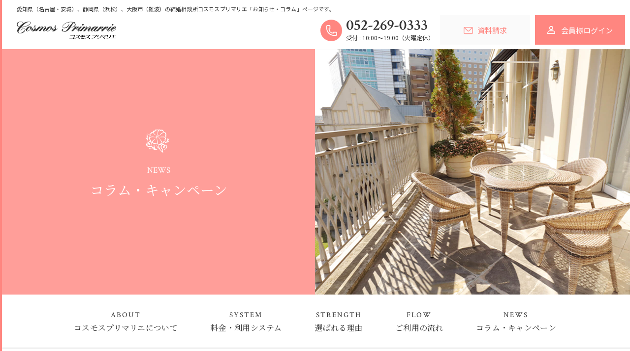

--- FILE ---
content_type: text/html; charset=UTF-8
request_url: https://www.cosmosp.com/news/2021/8/
body_size: 51370
content:
<!DOCTYPE html>
<html lang="ja">
<head>
<meta charset="utf-8">
<meta name="format-detection" content="telephone=no">
<meta http-equiv="X-UA-Compatible" content="IE=edge">
<meta name="google-site-verification" content="JVr8S7ywPItUX6gwbrnHbpSZxx4Zngh_iDOrfDuxdek" />
<meta name="viewport" content="width=device-width, initial-scale=1, maximum-scale=1, user-scalable=0">

<title>お知らせ・コラム｜コスモスプリマリエ｜名古屋・安城の結婚相談所・婚活パーティ</title>
<meta name="description" content="グランドティアラグループの結婚相談所コスモスプリマリエの「お知らせ・コラム」ページです。愛知県（名古屋・安城）、静岡県（浜松）、大阪市（難波）に拠点を展開しており、完全会員制のマッチングシステム（婚活サイト）と専任カウンセラーによる親身なサポートで成婚に導きます。">

<!--facebook-->
<meta property="og:title" content="お知らせ・コラム｜コスモスプリマリエ｜名古屋・安城の結婚相談所・婚活パーティ">
<meta property="og:type" content="website">
<meta property="og:url" content="https://cosmosp.com/news/2021/8/">
<meta property="og:image" content="https://www.cosmosp.com/assets/img/common/other/fb_image.jpg">
<meta property="og:site_name" content="Cosmosp">
<meta property="og:description" content="グランドティアラグループの結婚相談所コスモスプリマリエの「お知らせ・コラム」ページです。愛知県（名古屋・安城）、静岡県（浜松）、大阪市（難波）に拠点を展開しており、完全会員制のマッチングシステム（婚活サイト）と専任カウンセラーによる親身なサポートで成婚に導きます。">
<meta property="fb:app_id" content="">
<!--/facebook-->

<!-- Twitter -->
<meta name="twitter:card" content="summary">
<meta name="twitter:url" content="https://cosmosp.com/news/2021/8/">
<meta name="twitter:title" content="お知らせ・コラム｜コスモスプリマリエ｜名古屋・安城の結婚相談所・婚活パーティ">
<meta name="twitter:description" content="グランドティアラグループの結婚相談所コスモスプリマリエの「お知らせ・コラム」ページです。愛知県（名古屋・安城）、静岡県（浜松）、大阪市（難波）に拠点を展開しており、完全会員制のマッチングシステム（婚活サイト）と専任カウンセラーによる親身なサポートで成婚に導きます。">
<meta name="twitter:image" content="https://www.cosmosp.com/assets/img/common/other/fb_image.jpg">
<meta name="twitter:site" content="Cosmosp">
<meta name="twitter:creator" content="Cosmosp">
<!-- /Twitter -->

<!--css-->
<link href="https://www.cosmosp.com/assets/css/style.min.css" rel="stylesheet" media="all">
<link href="https://www.cosmosp.com/assets/css/custom.css" rel="stylesheet" media="all">
<!--/css-->

<!-- Favicons, uncomment out when you get the project's favicon -->
<link rel="icon" href="https://www.cosmosp.com/assets/img/common/icon/favicon.ico" type="image/vnd.microsoft.icon">

<meta name='robots' content='max-image-preview:large' />

<script>var app_assets = "https://www.cosmosp.com/assets/";</script>

<!-- Global site tag (gtag.js) - Google Analytics -->
<script async src="https://www.googletagmanager.com/gtag/js?id=UA-188538299-1"></script>
<script>
  window.dataLayer = window.dataLayer || [];
  function gtag(){dataLayer.push(arguments);}
  gtag('js', new Date());
  gtag('config', 'UA-188538299-1');
</script>
<!-- User Heat Tag -->
<script type="text/javascript">
(function(add, cla){window['UserHeatTag']=cla;window[cla]=window[cla]||function(){(window[cla].q=window[cla].q||[]).push(arguments)},window[cla].l=1*new Date();var ul=document.createElement('script');var tag = document.getElementsByTagName('script')[0];ul.async=1;ul.src=add;tag.parentNode.insertBefore(ul,tag);})('//uh.nakanohito.jp/uhj2/uh.js', '_uhtracker');_uhtracker({id:'uhvS8nVDEW'});
</script>
<!-- End User Heat Tag -->
<!-- Google Tag Manager -->
<script>(function(w,d,s,l,i){w[l]=w[l]||[];w[l].push({'gtm.start':
new Date().getTime(),event:'gtm.js'});var f=d.getElementsByTagName(s)[0],
j=d.createElement(s),dl=l!='dataLayer'?'&l='+l:'';j.async=true;j.src=
'https://www.googletagmanager.com/gtm.js?id='+i+dl;f.parentNode.insertBefore(j,f);
})(window,document,'script','dataLayer','GTM-M677VB2');</script>
<!-- End Google Tag Manager -->

<!-- Google Tag Manager -->
<script>(function(w,d,s,l,i){w[l]=w[l]||[];w[l].push({'gtm.start':
new Date().getTime(),event:'gtm.js'});var f=d.getElementsByTagName(s)[0],
j=d.createElement(s),dl=l!='dataLayer'?'&l='+l:'';j.async=true;j.src=
'https://www.googletagmanager.com/gtm.js?id='+i+dl;f.parentNode.insertBefore(j,f);
})(window,document,'script','dataLayer','GTM-PZCQ7JW');</script>
<!-- End Google Tag Manager -->

<!-- Google Tag Manager 20240905 -->
<script>(function(w,d,s,l,i){w[l]=w[l]||[];w[l].push({'gtm.start':
new Date().getTime(),event:'gtm.js'});var f=d.getElementsByTagName(s)[0],
j=d.createElement(s),dl=l!='dataLayer'?'&l='+l:'';j.async=true;j.src=
'https://www.googletagmanager.com/gtm.js?id='+i+dl;f.parentNode.insertBefore(j,f);
})(window,document,'script','dataLayer','GTM-NBZR33RR');</script>
<!-- End Google Tag Manager --><link rel="stylesheet" href="https://www.cosmosp.com/assets/css/page/news.min.css">
</head>
<body id="news" class="news archive-page">
<!-- Google Tag Manager (noscript) -->
<noscript><iframe src="https://www.googletagmanager.com/ns.html?id=GTM-PZCQ7JW"
height="0" width="0" style="display:none;visibility:hidden"></iframe></noscript>
<!-- End Google Tag Manager (noscript) -->
<!-- Google Tag Manager (noscript) -->
<noscript><iframe src="https://www.googletagmanager.com/ns.html?id=GTM-M677VB2"
height="0" width="0" style="display:none;visibility:hidden"></iframe></noscript>
<!-- End Google Tag Manager (noscript) -->
<!-- Google Tag Manager (noscript) 20240905 -->
<noscript><iframe src="https://www.googletagmanager.com/ns.html?id=GTM-NBZR33RR"
height="0" width="0" style="display:none;visibility:hidden"></iframe></noscript>
<!-- End Google Tag Manager (noscript) -->
<header id="header" class="header">
  <div class="header__main">
    <h1 class="header__main--h1 pc">愛知県（名古屋・安城）、静岡県（浜松）、大阪市（難波）の結婚相談所コスモスプリマリエ「お知らせ・コラム」ページです。</h1>
    <a class="header__main--logo" href="https://www.cosmosp.com/">
      <img src="https://www.cosmosp.com/assets/img/common/header/logo.png" alt="Cosmos Primarrie">
    </a>
    <div class="header__main--right pc">
      <a class="header__main--tel" href="tel:052-269-0333" onclick="gtag('event', 'tel-tap', {'event_category': 'tel','event_label': 'head'});">
        <svg xmlns="http://www.w3.org/2000/svg" width="164.094" height="20.375" viewBox="0 0 164.094 20.375">
  <path id="telnum" data-name="Path 106911" d="M4.469-9.875a16.385,16.385,0,0,0,1,6.125q1,2.469,2.469,2.469,1.563,0,2.453-2.469a18.766,18.766,0,0,0,.891-6.281,16.817,16.817,0,0,0-.922-6.047q-.922-2.359-2.422-2.359-1.531,0-2.5,2.422A16.681,16.681,0,0,0,4.469-9.875ZM2.938-2.844a11.743,11.743,0,0,1-2.094-7,11.682,11.682,0,0,1,2.109-7q2.109-2.938,4.953-2.937,2.813,0,4.891,2.938a11.806,11.806,0,0,1,2.078,7,11.806,11.806,0,0,1-2.078,7Q10.719.094,7.906.094,5.062.094,2.938-2.844ZM19.406-19.687q6.719-.125,7.625-.312a1.422,1.422,0,0,1,.219.875,5.828,5.828,0,0,1-.281,2q-1.625.156-3.922.219t-2.391.063a.343.343,0,0,0-.312.281q-.219,1.25-.75,4.219a9.715,9.715,0,0,1,2.75-.344,6.571,6.571,0,0,1,4.438,1.719A5.265,5.265,0,0,1,28.75-6.875a6.38,6.38,0,0,1-2.266,5.016A8.209,8.209,0,0,1,20.875.125a6.921,6.921,0,0,1-3.906-1,1.506,1.506,0,0,1-.25-.906,2.2,2.2,0,0,1,.3-1.172,1,1,0,0,1,.922-.484,1.311,1.311,0,0,1,.531.125,1.4,1.4,0,0,1,.422.266l.453.453a3.945,3.945,0,0,1,.375.406,3.275,3.275,0,0,0,2.375.875,2.728,2.728,0,0,0,2.3-1.219,5.219,5.219,0,0,0,.891-3.156,4.936,4.936,0,0,0-1.047-3.2,3.58,3.58,0,0,0-2.953-1.3,10.114,10.114,0,0,0-2.937.406,1.469,1.469,0,0,1-.562-.437q.188-1.125.859-4.984T19.406-19.687Zm17.781-.375a4.624,4.624,0,0,1,3.594,1.516,5.353,5.353,0,0,1,1.375,3.734,6.542,6.542,0,0,1-.312,1.922,14.661,14.661,0,0,1-.687,1.828A11.229,11.229,0,0,1,40-9.187q-.781,1.062-1.312,1.7T37.125-5.8Q36.094-4.75,35.672-4.344T34.219-2.969a.127.127,0,0,0-.062.156.144.144,0,0,0,.156.094H40a1.855,1.855,0,0,0,1.2-.391,2.171,2.171,0,0,0,.672-.844,12.545,12.545,0,0,0,.438-1.359q.094-.281.5-.281a1.065,1.065,0,0,1,.625.156q-.875,4.156-1.031,4.969a.467.467,0,0,1-.5.469H31.063q-.344-.187-.375-1a45.955,45.955,0,0,0,5.578-7.094q2.359-3.719,2.359-6.125a3.807,3.807,0,0,0-.8-2.5,2.563,2.563,0,0,0-2.078-.969,3.6,3.6,0,0,0-.812.094,3.881,3.881,0,0,0-.719.234,3.948,3.948,0,0,0-.609.344,6.218,6.218,0,0,0-.5.375,4.02,4.02,0,0,0-.422.422,4.163,4.163,0,0,0-.312.391q-.094.141-.234.344A.98.98,0,0,0,32-15.25a.8.8,0,0,1-.484-.219.6.6,0,0,1-.266-.437,6.082,6.082,0,0,1,.594-1.078,10.116,10.116,0,0,1,1.109-1.344,5.694,5.694,0,0,1,1.828-1.234A5.857,5.857,0,0,1,37.188-20.062ZM45.313-6.469q0-1.781.375-1.781h.031l7.531-.375h.031q.188,0,.188.281a6.019,6.019,0,0,1-.094,1.156,1.29,1.29,0,0,1-.219.594l-.094.125-7.531.344h-.062q-.031,0-.094-.094A.444.444,0,0,1,45.313-6.469ZM61.844-20.062a4.624,4.624,0,0,1,3.594,1.516,5.353,5.353,0,0,1,1.375,3.734,6.542,6.542,0,0,1-.312,1.922,14.661,14.661,0,0,1-.687,1.828,11.229,11.229,0,0,1-1.156,1.875q-.781,1.062-1.312,1.7T61.781-5.8Q60.75-4.75,60.328-4.344T58.875-2.969a.127.127,0,0,0-.062.156.144.144,0,0,0,.156.094h5.688a1.855,1.855,0,0,0,1.2-.391,2.171,2.171,0,0,0,.672-.844,12.544,12.544,0,0,0,.438-1.359q.094-.281.5-.281a1.065,1.065,0,0,1,.625.156q-.875,4.156-1.031,4.969a.467.467,0,0,1-.5.469H55.719q-.344-.187-.375-1a45.955,45.955,0,0,0,5.578-7.094q2.359-3.719,2.359-6.125a3.807,3.807,0,0,0-.8-2.5,2.563,2.563,0,0,0-2.078-.969,3.6,3.6,0,0,0-.812.094,3.881,3.881,0,0,0-.719.234,3.948,3.948,0,0,0-.609.344,6.218,6.218,0,0,0-.5.375,4.02,4.02,0,0,0-.422.422,4.163,4.163,0,0,0-.312.391q-.094.141-.234.344a.98.98,0,0,0-.141.234.8.8,0,0,1-.484-.219.6.6,0,0,1-.266-.437,6.083,6.083,0,0,1,.594-1.078,10.116,10.116,0,0,1,1.109-1.344,5.694,5.694,0,0,1,1.828-1.234A5.857,5.857,0,0,1,61.844-20.062ZM73.344-6.25a7.113,7.113,0,0,0,.813,3.594A2.454,2.454,0,0,0,76.344-1.25a2.24,2.24,0,0,0,1.969-1.094A5.754,5.754,0,0,0,79.031-5.5a5.983,5.983,0,0,0-.812-3.328,2.815,2.815,0,0,0-2.531-1.234,2.547,2.547,0,0,0-1.25.328,1.484,1.484,0,0,0-.75.8A9.462,9.462,0,0,0,73.344-6.25ZM76.156.188a5.952,5.952,0,0,1-4.437-1.906,6.484,6.484,0,0,1-1.844-4.687,11.493,11.493,0,0,1,1-4.719,13.507,13.507,0,0,1,2.672-3.969,21.526,21.526,0,0,1,3.594-2.984,22.31,22.31,0,0,1,4.047-2.109.582.582,0,0,1,.422.344,1.611,1.611,0,0,1,.2.594,16.892,16.892,0,0,0-4.922,3.234,10.38,10.38,0,0,0-2.859,4.641q-.125.375.031.469a.09.09,0,0,0,.063-.031,7.907,7.907,0,0,1,1.219-.484,4.855,4.855,0,0,1,1.5-.266A5.225,5.225,0,0,1,80.8-9.937a5.685,5.685,0,0,1,1.641,4,5.788,5.788,0,0,1-1.891,4.3A6.124,6.124,0,0,1,76.156.188ZM93.188-13.75a7.113,7.113,0,0,0-.812-3.594,2.5,2.5,0,0,0-2.25-1.406A2.172,2.172,0,0,0,88.2-17.641a6.013,6.013,0,0,0-.7,3.2,5.769,5.769,0,0,0,.828,3.266,2.823,2.823,0,0,0,2.516,1.234,2.547,2.547,0,0,0,1.25-.328,1.484,1.484,0,0,0,.75-.8A9.241,9.241,0,0,0,93.188-13.75Zm-2.812-6.437A5.9,5.9,0,0,1,94.8-18.281a6.514,6.514,0,0,1,1.828,4.688,11.819,11.819,0,0,1-1,4.766,13.645,13.645,0,0,1-2.641,4.016,21.79,21.79,0,0,1-3.5,2.984,18.831,18.831,0,0,1-3.8,2.016q-.25-.031-.437-.406a1.449,1.449,0,0,1-.187-.594,13.957,13.957,0,0,0,4.563-3.094,10.984,10.984,0,0,0,2.844-4.719q.125-.375-.031-.469a.09.09,0,0,0-.062.031,3.433,3.433,0,0,1-1.109.484,5.191,5.191,0,0,1-1.453.234,5.436,5.436,0,0,1-4.031-1.687,5.518,5.518,0,0,1-1.656-4A5.861,5.861,0,0,1,86-18.344,6.046,6.046,0,0,1,90.375-20.187ZM98.438-6.469q0-1.781.375-1.781h.031l7.531-.375h.031q.188,0,.188.281a6.019,6.019,0,0,1-.094,1.156,1.29,1.29,0,0,1-.219.594l-.094.125-7.531.344h-.062q-.031,0-.094-.094A.444.444,0,0,1,98.438-6.469Zm13.625-3.406a16.385,16.385,0,0,0,1,6.125q1,2.469,2.469,2.469,1.562,0,2.453-2.469a18.766,18.766,0,0,0,.891-6.281,16.817,16.817,0,0,0-.922-6.047q-.922-2.359-2.422-2.359-1.531,0-2.5,2.422A16.681,16.681,0,0,0,112.063-9.875Zm-1.531,7.031a11.743,11.743,0,0,1-2.094-7,11.682,11.682,0,0,1,2.109-7q2.109-2.938,4.953-2.937,2.813,0,4.891,2.938a11.806,11.806,0,0,1,2.078,7,11.806,11.806,0,0,1-2.078,7Q118.313.094,115.5.094,112.656.094,110.531-2.844Zm20.406-17.219a3.893,3.893,0,0,1,2.547,1.016,3.464,3.464,0,0,1,1.2,2.8,5.4,5.4,0,0,1-2.625,4.438,4.164,4.164,0,0,1,1.313.484,7.716,7.716,0,0,1,1.438,1.031,5.246,5.246,0,0,1,1.2,1.625,4.714,4.714,0,0,1,.484,2.109,5.829,5.829,0,0,1-1.172,3.594,7.174,7.174,0,0,1-2.953,2.328,9.629,9.629,0,0,1-3.844.766,6.8,6.8,0,0,1-3.844-1,1.367,1.367,0,0,1-.25-.875,2.264,2.264,0,0,1,.3-1.2,1,1,0,0,1,.922-.484,1.192,1.192,0,0,1,.531.141,1.989,1.989,0,0,1,.422.266q.141.125.453.453t.375.391a3.193,3.193,0,0,0,2.313.875,3,3,0,0,0,2.344-1.109,4.939,4.939,0,0,0,.969-3.328,4.489,4.489,0,0,0-1.047-3.031A3.27,3.27,0,0,0,129.438-10a10.945,10.945,0,0,0-1.875.188,1.291,1.291,0,0,1-.25-.875.622.622,0,0,1,.094-.375,5.776,5.776,0,0,0,3.125-1.469,3.876,3.876,0,0,0,1.156-2.906,2.577,2.577,0,0,0-.719-1.906,2.211,2.211,0,0,0-1.594-.719,3.231,3.231,0,0,0-.844.109,4.763,4.763,0,0,0-.687.234,3.794,3.794,0,0,0-.562.313,2.852,2.852,0,0,0-.422.328l-.312.313-.172.172q-.156,0-.359-.3a.99.99,0,0,1-.2-.547A6.016,6.016,0,0,1,130.938-20.062Zm14.219,0a3.893,3.893,0,0,1,2.547,1.016,3.464,3.464,0,0,1,1.2,2.8,5.4,5.4,0,0,1-2.625,4.438,4.164,4.164,0,0,1,1.313.484,7.716,7.716,0,0,1,1.438,1.031,5.246,5.246,0,0,1,1.2,1.625,4.714,4.714,0,0,1,.484,2.109,5.829,5.829,0,0,1-1.172,3.594,7.174,7.174,0,0,1-2.953,2.328,9.629,9.629,0,0,1-3.844.766,6.8,6.8,0,0,1-3.844-1,1.367,1.367,0,0,1-.25-.875,2.264,2.264,0,0,1,.3-1.2,1,1,0,0,1,.922-.484,1.192,1.192,0,0,1,.531.141,1.989,1.989,0,0,1,.422.266q.141.125.453.453t.375.391a3.193,3.193,0,0,0,2.313.875,3,3,0,0,0,2.344-1.109,4.939,4.939,0,0,0,.969-3.328,4.489,4.489,0,0,0-1.047-3.031A3.27,3.27,0,0,0,143.656-10a10.945,10.945,0,0,0-1.875.188,1.291,1.291,0,0,1-.25-.875.622.622,0,0,1,.094-.375,5.776,5.776,0,0,0,3.125-1.469,3.876,3.876,0,0,0,1.156-2.906,2.577,2.577,0,0,0-.719-1.906,2.211,2.211,0,0,0-1.594-.719,3.231,3.231,0,0,0-.844.109,4.763,4.763,0,0,0-.687.234,3.794,3.794,0,0,0-.562.313,2.852,2.852,0,0,0-.422.328l-.312.313-.172.172q-.156,0-.359-.3a.99.99,0,0,1-.2-.547A6.016,6.016,0,0,1,145.156-20.062Zm14.219,0a3.893,3.893,0,0,1,2.547,1.016,3.464,3.464,0,0,1,1.2,2.8,5.4,5.4,0,0,1-2.625,4.438,4.164,4.164,0,0,1,1.313.484A7.716,7.716,0,0,1,163.25-10.3a5.246,5.246,0,0,1,1.2,1.625,4.714,4.714,0,0,1,.484,2.109,5.829,5.829,0,0,1-1.172,3.594,7.174,7.174,0,0,1-2.953,2.328,9.629,9.629,0,0,1-3.844.766,6.8,6.8,0,0,1-3.844-1,1.367,1.367,0,0,1-.25-.875,2.264,2.264,0,0,1,.3-1.2,1,1,0,0,1,.922-.484,1.192,1.192,0,0,1,.531.141,1.989,1.989,0,0,1,.422.266q.141.125.453.453t.375.391a3.193,3.193,0,0,0,2.313.875,3,3,0,0,0,2.344-1.109A4.939,4.939,0,0,0,161.5-5.75a4.489,4.489,0,0,0-1.047-3.031A3.27,3.27,0,0,0,157.875-10,10.945,10.945,0,0,0,156-9.812a1.291,1.291,0,0,1-.25-.875.622.622,0,0,1,.094-.375,5.776,5.776,0,0,0,3.125-1.469,3.876,3.876,0,0,0,1.156-2.906,2.577,2.577,0,0,0-.719-1.906,2.211,2.211,0,0,0-1.594-.719,3.231,3.231,0,0,0-.844.109,4.763,4.763,0,0,0-.687.234,3.794,3.794,0,0,0-.562.313,2.852,2.852,0,0,0-.422.328l-.312.313-.172.172q-.156,0-.359-.3a.99.99,0,0,1-.2-.547A6.016,6.016,0,0,1,159.375-20.062Z" transform="translate(-0.844 20.188)" fill="#333"/>
</svg>
        <small>受付 : 10:00〜19:00（火曜定休）</small>
      </a>
      <a class="header__main--btn btn_contact" href="https://www.cosmosp.com/contact/"><span>資料請求</span></a>
      <a class="header__main--btn btn_user" href="https://jba-oaite.net/"><span>会員様ログイン</span></a>
    </div>
    <ul class="header__main--menu pc">
      <li><a href="https://www.cosmosp.com/about/">コスモスプリマリエについて</a></li>
      <li><a href="https://www.cosmosp.com/plan/">料金・利用システム</a></li>
      <li><a href="https://www.cosmosp.com/strength/">選ばれる理由</a></li>
      <li><a href="https://www.cosmosp.com/flow/">ご利用の流れ</a></li>
      <li><a href="https://www.cosmosp.com/news/">コラム・キャンペーン</a></li>
    </ul>
    <a id="menu_open" class="header__main--menusp sp" href="javascript:;"></a>
  </div>
  <div id="menu_sp" class="header__menusp">
    <div class="header__menusp--inner">
      <ul class="header__menusp--list">
        <li>
          <a href="https://www.cosmosp.com/about/">
            <span>About</span>
            <small>コスモスプリマリエについて</small>
          </a>
        </li>
        <li>
          <a href="https://www.cosmosp.com/plan/">
            <span>System</span>
            <small>料金・利用システム</small>
          </a>
        </li>
        <li>
          <a href="https://www.cosmosp.com/strength/">
            <span>Strength</span>
            <small>選ばれる理由</small>
          </a>
        </li>
        <li>
          <a href="https://www.cosmosp.com/flow/">
            <span>Flow</span>
            <small>ご利用の流れ</small>
          </a>
        </li>
        <li>
          <a href="https://www.cosmosp.com/news/">
            <span>News</span>
            <small>コラム・キャンペーン</small>
          </a>
        </li>
      </ul>
      <a class="header__menusp--tel" href="tel:052-269-0333" onclick="gtag('event', 'tel-tap', {'event_category': 'tel','event_label': 'head'});">
        <img class="lazy" src="[data-uri]" data-src="https://www.cosmosp.com/assets/img/common/other/txt_num.svg" alt="052-269-0333">
        <small>受付 : 10:00〜19:00（火曜定休）</small>
      </a>
      <ul class="header__menusp--btn">
        <li><a class="btn_contact" href="https://www.cosmosp.com/contact/"><span>資料請求</span></a></li>
        <li><a class="btn_user" href="https://jba-oaite.net/"><span>会員様ログイン</span></a></li>
      </ul>
    </div>
  </div>
</header>
<div id="wrap">
  <main>
    <div class="visual">
      <div class="visual__txt">
        <div class="inner">
          <img src="https://www.cosmosp.com/assets/img/plan/ico_main.svg" alt="コラム・キャンペーン" class="ico">
          <p class="en">NEWS</p>
          <p class="jp">コラム・キャンペーン</p>
        </div>
      </div>
      <div class="visual__img"></div>
    </div>
    <div class="header__sub pc">
  <div class="wcm header__sub--inner">
    <ul class="header__sub--menu">
      <li>
        <a href="https://www.cosmosp.com/about/">
          <span>About</span>
          <small>コスモスプリマリエについて</small>
        </a>
      </li>
      <li>
        <a href="https://www.cosmosp.com/plan/">
          <span>System</span>
          <small>料金・利用システム</small>
        </a>
      </li>
      <li>
        <a href="https://www.cosmosp.com/strength/">
          <span>Strength</span>
          <small>選ばれる理由</small>
        </a>
      </li>
      <li>
        <a href="https://www.cosmosp.com/flow/">
          <span>Flow</span>
          <small>ご利用の流れ</small>
        </a>
      </li>
      <li>
        <a href="https://www.cosmosp.com/news/">
          <span>News</span>
          <small>コラム・キャンペーン</small>
        </a>
      </li>
    </ul>
  </div>
</div>
    <div class="breadcrumb">
      <ul class="wcm">
        <li><a href="https://www.cosmosp.com/">ホーム</a></li>
        <li><span>コラム・キャンペーン</span></li>
      </ul>
    </div>
    <div class="page">
      <div class="page__left">
        <ul class="lstArticle">
                    <li class="lstArticle__item">
            <a href="https://www.cosmosp.com/news/p5682/">
              <div class="lstArticle__item--text">
                <h3 class="ttl">20代の男性が結婚相談所に入会するとどうなるのでしょうか？【男女共通編】≪第143回≫</h3>
                <p class="meta">
                  <span class="date">2021.08.30</span>
                  <span  class="cate">婚活コラム</span>                </p>
              </div>
            </a>
          </li>
                    <li class="lstArticle__item">
            <a href="https://www.cosmosp.com/news/p5584/">
              <div class="lstArticle__item--text">
                <h3 class="ttl">婚活で身近なマッチングアイテム&#x2049;　今日の主役はお箸です！【女性編】≪第142回≫</h3>
                <p class="meta">
                  <span class="date">2021.08.27</span>
                  <span  class="cate">婚活コラム</span>                </p>
              </div>
            </a>
          </li>
                    <li class="lstArticle__item">
            <a href="https://www.cosmosp.com/news/p5260/">
              <div class="lstArticle__item--text">
                <h3 class="ttl">無料会員制　婚活クラブ    ☆   シェアピク　☆ 　のご紹介</h3>
                <p class="meta">
                  <span class="date">2021.08.18</span>
                  <span  class="cate">お知らせ</span>                </p>
              </div>
            </a>
          </li>
                    <li class="lstArticle__item">
            <a href="https://www.cosmosp.com/news/p5488/">
              <div class="lstArticle__item--text">
                <h3 class="ttl">2040年人口の半分が未婚になる時代がきます【男女共通編】≪第141回≫</h3>
                <p class="meta">
                  <span class="date">2021.08.22</span>
                  <span  class="cate">婚活コラム</span>                </p>
              </div>
            </a>
          </li>
                    <li class="lstArticle__item">
            <a href="https://www.cosmosp.com/news/p5466/">
              <div class="lstArticle__item--text">
                <h3 class="ttl">婚活で自分に合うパートナーかどうかを見極める一つの方法　【男女共通編】≪第140回≫</h3>
                <p class="meta">
                  <span class="date">2021.08.21</span>
                  <span  class="cate">婚活コラム</span>                </p>
              </div>
            </a>
          </li>
                    <li class="lstArticle__item">
            <a href="https://www.cosmosp.com/news/p5450/">
              <div class="lstArticle__item--text">
                <h3 class="ttl">婚活中のあなたへ　時には神だのみ？？　「愛知県の　“縁”・“恋”・“愛”　結び神社のご紹介」　小牧支部より【男女共通編】≪第139回≫</h3>
                <p class="meta">
                  <span class="date">2021.08.21</span>
                  <span  class="cate">婚活コラム</span>                </p>
              </div>
            </a>
          </li>
                    <li class="lstArticle__item">
            <a href="https://www.cosmosp.com/news/p5428/">
              <div class="lstArticle__item--text">
                <h3 class="ttl">アロマという共通の趣味で婚活②【女性編】≪第138回≫</h3>
                <p class="meta">
                  <span class="date">2021.08.19</span>
                  <span  class="cate">婚活コラム</span>                </p>
              </div>
            </a>
          </li>
                    <li class="lstArticle__item">
            <a href="https://www.cosmosp.com/news/p5401/">
              <div class="lstArticle__item--text">
                <h3 class="ttl">アロマという共通の趣味で婚活①【女性編】≪第137回≫　</h3>
                <p class="meta">
                  <span class="date">2021.08.19</span>
                  <span  class="cate">婚活コラム</span>                </p>
              </div>
            </a>
          </li>
                    <li class="lstArticle__item">
            <a href="https://www.cosmosp.com/news/p5381/">
              <div class="lstArticle__item--text">
                <h3 class="ttl">コロナ渦での婚活について不安のある方へ【男女共通編】≪第136回≫　</h3>
                <p class="meta">
                  <span class="date">2021.08.18</span>
                  <span  class="cate">婚活コラム</span>                </p>
              </div>
            </a>
          </li>
                    <li class="lstArticle__item">
            <a href="https://www.cosmosp.com/news/p5367/">
              <div class="lstArticle__item--text">
                <h3 class="ttl">婚活はちょっとひと休み？！☆ ≪東京2020オリンピック≫ 「感動は、選手たちだけではなかった！！」【男女共通編】≪第135回≫　</h3>
                <p class="meta">
                  <span class="date">2021.08.18</span>
                  <span  class="cate">婚活コラム</span>                </p>
              </div>
            </a>
          </li>
                  </ul>
        <div class="pagenavi">
          <div class='wp-pagenavi' role='navigation'>
<span class='pages'>1 / 3</span><span aria-current='page' class='current'>1</span><a class="page larger" title="ページ 2" href="https://www.cosmosp.com/news/2021/8/page/2/">2</a><a class="page larger" title="ページ 3" href="https://www.cosmosp.com/news/2021/8/page/3/">3</a><a class="nextpostslink" rel="next" aria-label="次のページ" href="https://www.cosmosp.com/news/2021/8/page/2/">»</a>
</div>        </div>
      </div>
      <div class="page__right">
        <div class="sidebar">
        <div class="sidebar__block sidebar__block--cate">
        <h3 class="sidebar__block__ttl">カテゴリー</h3>
        <ul class="sidebar__block__lst">
                        <li><a href="https://www.cosmosp.com/newscat/column/">婚活コラム</a></li>
                        <li><a href="https://www.cosmosp.com/newscat/news/">お知らせ</a></li>
                        <li><a href="https://www.cosmosp.com/newscat/%e3%82%ad%e3%83%a3%e3%83%b3%e3%83%9a%e3%83%bc%e3%83%b3/">キャンペーン</a></li>
                  </ul>
      </div>
    <div class="sidebar__block">
    <h3 class="sidebar__block__ttl">過去の記事</h3>
    <ul class="sidebar__block__lst">
      <li><a href="https://www.cosmosp.com/news/2025/12">2025 年 12 月 </a></li><li><a href="https://www.cosmosp.com/news/2025/11">2025 年 11 月 </a></li><li><a href="https://www.cosmosp.com/news/2025/10">2025 年 10 月 </a></li><li><a href="https://www.cosmosp.com/news/2025/9">2025 年 9 月 </a></li><li><a href="https://www.cosmosp.com/news/2025/8">2025 年 8 月 </a></li><li><a href="https://www.cosmosp.com/news/2025/7">2025 年 7 月 </a></li><li><a href="https://www.cosmosp.com/news/2025/6">2025 年 6 月 </a></li><li><a href="https://www.cosmosp.com/news/2025/5">2025 年 5 月 </a></li><li><a href="https://www.cosmosp.com/news/2025/4">2025 年 4 月 </a></li><li><a href="https://www.cosmosp.com/news/2025/3">2025 年 3 月 </a></li><li><a href="https://www.cosmosp.com/news/2025/2">2025 年 2 月 </a></li><li><a href="https://www.cosmosp.com/news/2025/1">2025 年 1 月 </a></li><li><a href="https://www.cosmosp.com/news/2024/12">2024 年 12 月 </a></li><li><a href="https://www.cosmosp.com/news/2024/11">2024 年 11 月 </a></li><li><a href="https://www.cosmosp.com/news/2024/10">2024 年 10 月 </a></li><li><a href="https://www.cosmosp.com/news/2024/9">2024 年 9 月 </a></li><li><a href="https://www.cosmosp.com/news/2024/8">2024 年 8 月 </a></li><li><a href="https://www.cosmosp.com/news/2024/7">2024 年 7 月 </a></li><li><a href="https://www.cosmosp.com/news/2024/6">2024 年 6 月 </a></li><li><a href="https://www.cosmosp.com/news/2024/5">2024 年 5 月 </a></li><li><a href="https://www.cosmosp.com/news/2024/4">2024 年 4 月 </a></li><li><a href="https://www.cosmosp.com/news/2024/3">2024 年 3 月 </a></li><li><a href="https://www.cosmosp.com/news/2024/2">2024 年 2 月 </a></li><li><a href="https://www.cosmosp.com/news/2024/1">2024 年 1 月 </a></li><li><a href="https://www.cosmosp.com/news/2023/12">2023 年 12 月 </a></li><li><a href="https://www.cosmosp.com/news/2023/11">2023 年 11 月 </a></li><li><a href="https://www.cosmosp.com/news/2023/10">2023 年 10 月 </a></li><li><a href="https://www.cosmosp.com/news/2023/9">2023 年 9 月 </a></li><li><a href="https://www.cosmosp.com/news/2023/8">2023 年 8 月 </a></li><li><a href="https://www.cosmosp.com/news/2023/7">2023 年 7 月 </a></li><li><a href="https://www.cosmosp.com/news/2023/6">2023 年 6 月 </a></li><li><a href="https://www.cosmosp.com/news/2023/3">2023 年 3 月 </a></li><li><a href="https://www.cosmosp.com/news/2023/1">2023 年 1 月 </a></li><li><a href="https://www.cosmosp.com/news/2022/12">2022 年 12 月 </a></li><li><a href="https://www.cosmosp.com/news/2022/11">2022 年 11 月 </a></li><li><a href="https://www.cosmosp.com/news/2022/10">2022 年 10 月 </a></li><li><a href="https://www.cosmosp.com/news/2022/9">2022 年 9 月 </a></li><li><a href="https://www.cosmosp.com/news/2022/8">2022 年 8 月 </a></li><li><a href="https://www.cosmosp.com/news/2022/7">2022 年 7 月 </a></li><li><a href="https://www.cosmosp.com/news/2022/6">2022 年 6 月 </a></li><li><a href="https://www.cosmosp.com/news/2022/5">2022 年 5 月 </a></li><li><a href="https://www.cosmosp.com/news/2022/4">2022 年 4 月 </a></li><li><a href="https://www.cosmosp.com/news/2022/3">2022 年 3 月 </a></li><li><a href="https://www.cosmosp.com/news/2022/2">2022 年 2 月 </a></li><li><a href="https://www.cosmosp.com/news/2022/1">2022 年 1 月 </a></li><li><a href="https://www.cosmosp.com/news/2021/12">2021 年 12 月 </a></li><li><a href="https://www.cosmosp.com/news/2021/11">2021 年 11 月 </a></li><li><a href="https://www.cosmosp.com/news/2021/10">2021 年 10 月 </a></li><li><a href="https://www.cosmosp.com/news/2021/9">2021 年 9 月 </a></li><li><a href="https://www.cosmosp.com/news/2021/8">2021 年 8 月 </a></li><li><a href="https://www.cosmosp.com/news/2021/7">2021 年 7 月 </a></li><li><a href="https://www.cosmosp.com/news/2021/6">2021 年 6 月 </a></li><li><a href="https://www.cosmosp.com/news/2021/5">2021 年 5 月 </a></li><li><a href="https://www.cosmosp.com/news/2021/4">2021 年 4 月 </a></li><li><a href="https://www.cosmosp.com/news/2021/3">2021 年 3 月 </a></li><li><a href="https://www.cosmosp.com/news/2021/2">2021 年 2 月 </a></li><li><a href="https://www.cosmosp.com/news/2021/1">2021 年 1 月 </a></li><li><a href="https://www.cosmosp.com/news/2020/12">2020 年 12 月 </a></li><li><a href="https://www.cosmosp.com/news/2020/11">2020 年 11 月 </a></li><li><a href="https://www.cosmosp.com/news/2020/10">2020 年 10 月 </a></li>    </ul>
  </div>
</div>      </div>
    </div>
  </main>
</div>
<div class="contactBox">
  <span class="contactBox__bg thumb lazy pc" data-bg="https://www.cosmosp.com/assets/img/common/footer/bg_contact.jpg"></span>
  <span class="contactBox__bg thumb lazy sp" data-bg="https://www.cosmosp.com/assets/img/common/footer/bg_contact_sp.jpg"></span>
  <div class="contactBox__frame">
    <div class="cmn_curve_border outer_curve">
      <span class="bd tl"></span>
      <span class="bd br"></span>
      <span class="corner ct"></span>
      <span class="corner cb"></span>
    </div>
    <div class="contactBox__frame--content">
      <div class="cmn_curve_border inner_curve">
        <span class="bd tl"></span>
        <span class="bd br"></span>
        <span class="corner ct"></span>
        <span class="corner cb"></span>
      </div>
      <div class="wbox">
        <h3 class="title">お問合せ・婚活パーティのお申込み</h3>
        <span class="subtitle"><i></i>Contact<i></i></span>
        <p class="desc">個別相談会のご予約や資料請求・婚活パーティのお申込など、<br class="pc">お気軽にお問合せください。</p>
        <a class="cmn_btn" href="https://www.cosmosp.com/contact/"><span>View more</span></a>
      </div>
    </div>
  </div>
</div>
<div class="bg-white">
  <div class="logoBox">
    <ul class="logoBox__list">
     <!--  <li>
        <a href="https://jba-oaite.net/">
          <img class="lazy pc" src="[data-uri]" data-src="https://www.cosmosp.com/assets/img/common/footer/bnr_footer01.jpg" alt="">
          <img class="lazy sp" src="[data-uri]" data-src="https://www.cosmosp.com/assets/img/common/footer/bnr_footer01_sp.jpg" alt="">
        </a>
      </li> -->
      <li>
        <a href="https://www.youtube.com/channel/UCrO4wgyuE2xRf2PA7dB9Nhg">
          <img class="lazy pc" src="[data-uri]" data-src="https://www.cosmosp.com/assets/img/common/footer/bnr_footer02.jpg" alt="">
          <img class="lazy sp" src="[data-uri]" data-src="https://www.cosmosp.com/assets/img/common/footer/bnr_footer02_sp.jpg" alt="">
        </a>
      </li>
      <li>
        <a href="https://www.lext.co.jp/">
          <img class="lazy pc" src="[data-uri]" data-src="https://www.cosmosp.com/assets/img/common/footer/bnr_footer03.jpg" alt="">
          <img class="lazy sp" src="[data-uri]" data-src="https://www.cosmosp.com/assets/img/common/footer/bnr_footer03_sp.jpg" alt="">
        </a>
      </li>
      <!-- <li>
        <a href="https://www.grandtiara.com/ichinomiya/">
          <img class="lazy pc" src="[data-uri]" data-src="https://www.cosmosp.com/assets/img/common/footer/bnr_footer04.jpg" alt="">
          <img class="lazy sp" src="[data-uri]" data-src="https://www.cosmosp.com/assets/img/common/footer/bnr_footer04_sp.jpg" alt="">
        </a>
      </li> -->
      <li>
        <a href="https://www.grandtiara.com/anjo/">
          <img class="lazy pc" src="[data-uri]" data-src="https://www.cosmosp.com/assets/img/common/footer/bnr_footer05.jpg" alt="">
          <img class="lazy sp" src="[data-uri]" data-src="https://www.cosmosp.com/assets/img/common/footer/bnr_footer05_sp.jpg" alt="">
        </a>
      </li>
      <li>
        <a href="https://www.miraie-nagoya.jp/">
          <img class="lazy pc" src="[data-uri]" data-src="https://www.cosmosp.com/assets/img/common/footer/bnr_footer06.jpg" alt="">
          <img class="lazy sp" src="[data-uri]" data-src="https://www.cosmosp.com/assets/img/common/footer/bnr_footer06_sp.jpg" alt="">
        </a>
      </li>
      <!-- <li>
        <a href="https://www.princessgarden.jp/">
          <img class="lazy pc" src="[data-uri]" data-src="https://www.cosmosp.com/assets/img/common/footer/bnr_footer07.jpg" alt="">
          <img class="lazy sp" src="[data-uri]" data-src="https://www.cosmosp.com/assets/img/common/footer/bnr_footer07_sp.jpg" alt="">
        </a>
      </li> -->
      <!-- <li>
        <a href="https://sifr.photo/">
          <img class="lazy pc" src="[data-uri]" data-src="https://www.cosmosp.com/assets/img/common/footer/bnr_footer08.jpg" alt="">
          <img class="lazy sp" src="[data-uri]" data-src="https://www.cosmosp.com/assets/img/common/footer/bnr_footer08_sp.jpg" alt="">
        </a>
      </li> -->
      <li>
        <a href="http://www.cafeharrywood.com/sakae/">
          <img class="lazy pc" src="[data-uri]" data-src="https://www.cosmosp.com/assets/img/common/footer/bnr_footer09.jpg" alt="">
          <img class="lazy sp" src="[data-uri]" data-src="https://www.cosmosp.com/assets/img/common/footer/bnr_footer09_sp.jpg" alt="">
        </a>
      </li>
     <!--  <li>
        <a href="https://sl-nagoya.com/">
          <img class="lazy pc" src="[data-uri]" data-src="https://www.cosmosp.com/assets/img/common/footer/bnr_footer10.jpg" alt="">
          <img class="lazy sp" src="[data-uri]" data-src="https://www.cosmosp.com/assets/img/common/footer/bnr_footer10_sp.jpg" alt="">
        </a>
      </li> -->
      <li>
        <a href="https://www.cosmosp.com/news/p3111/">
          <img class="lazy pc" src="[data-uri]" data-src="https://www.cosmosp.com/assets/img/common/footer/bnr_footer11.jpg" alt="">
          <img class="lazy sp" src="[data-uri]" data-src="https://www.cosmosp.com/assets/img/common/footer/bnr_footer11_sp.jpg" alt="">
        </a>
      </li>
    </ul>
  </div>
</div>

<footer id="footer" class="footer">
  <a id="btn_gotop" class="footer__gotop" href="javascript:;"></a>
  <div class="wcm footer__inner">
    <a class="footer__logo" href="https://www.cosmosp.com/">
      <img class="lazy" src="[data-uri]" data-src="https://www.cosmosp.com/assets/img/common/footer/logo_footer.svg" alt="Cosmos Primarrie">
    </a>
    <div class="footer__content">
      <div class="footer__content--left">
        <p class="address"><strong>コスモスプリマリエ 本部</strong><br>
        〒460-0008<br>
        愛知県名古屋市中区栄5丁目19番31号<br>
        T＆Mビル2階2E</p>
        <a class="btn_contact" href="tel:052-269-0333" onclick="gtag('event', 'tel-tap', {'event_category': 'tel','event_label': 'foot'});">
          <svg xmlns="http://www.w3.org/2000/svg" width="164.094" height="20.375" viewBox="0 0 164.094 20.375">
  <path id="telnum" data-name="Path 106911" d="M4.469-9.875a16.385,16.385,0,0,0,1,6.125q1,2.469,2.469,2.469,1.563,0,2.453-2.469a18.766,18.766,0,0,0,.891-6.281,16.817,16.817,0,0,0-.922-6.047q-.922-2.359-2.422-2.359-1.531,0-2.5,2.422A16.681,16.681,0,0,0,4.469-9.875ZM2.938-2.844a11.743,11.743,0,0,1-2.094-7,11.682,11.682,0,0,1,2.109-7q2.109-2.938,4.953-2.937,2.813,0,4.891,2.938a11.806,11.806,0,0,1,2.078,7,11.806,11.806,0,0,1-2.078,7Q10.719.094,7.906.094,5.062.094,2.938-2.844ZM19.406-19.687q6.719-.125,7.625-.312a1.422,1.422,0,0,1,.219.875,5.828,5.828,0,0,1-.281,2q-1.625.156-3.922.219t-2.391.063a.343.343,0,0,0-.312.281q-.219,1.25-.75,4.219a9.715,9.715,0,0,1,2.75-.344,6.571,6.571,0,0,1,4.438,1.719A5.265,5.265,0,0,1,28.75-6.875a6.38,6.38,0,0,1-2.266,5.016A8.209,8.209,0,0,1,20.875.125a6.921,6.921,0,0,1-3.906-1,1.506,1.506,0,0,1-.25-.906,2.2,2.2,0,0,1,.3-1.172,1,1,0,0,1,.922-.484,1.311,1.311,0,0,1,.531.125,1.4,1.4,0,0,1,.422.266l.453.453a3.945,3.945,0,0,1,.375.406,3.275,3.275,0,0,0,2.375.875,2.728,2.728,0,0,0,2.3-1.219,5.219,5.219,0,0,0,.891-3.156,4.936,4.936,0,0,0-1.047-3.2,3.58,3.58,0,0,0-2.953-1.3,10.114,10.114,0,0,0-2.937.406,1.469,1.469,0,0,1-.562-.437q.188-1.125.859-4.984T19.406-19.687Zm17.781-.375a4.624,4.624,0,0,1,3.594,1.516,5.353,5.353,0,0,1,1.375,3.734,6.542,6.542,0,0,1-.312,1.922,14.661,14.661,0,0,1-.687,1.828A11.229,11.229,0,0,1,40-9.187q-.781,1.062-1.312,1.7T37.125-5.8Q36.094-4.75,35.672-4.344T34.219-2.969a.127.127,0,0,0-.062.156.144.144,0,0,0,.156.094H40a1.855,1.855,0,0,0,1.2-.391,2.171,2.171,0,0,0,.672-.844,12.545,12.545,0,0,0,.438-1.359q.094-.281.5-.281a1.065,1.065,0,0,1,.625.156q-.875,4.156-1.031,4.969a.467.467,0,0,1-.5.469H31.063q-.344-.187-.375-1a45.955,45.955,0,0,0,5.578-7.094q2.359-3.719,2.359-6.125a3.807,3.807,0,0,0-.8-2.5,2.563,2.563,0,0,0-2.078-.969,3.6,3.6,0,0,0-.812.094,3.881,3.881,0,0,0-.719.234,3.948,3.948,0,0,0-.609.344,6.218,6.218,0,0,0-.5.375,4.02,4.02,0,0,0-.422.422,4.163,4.163,0,0,0-.312.391q-.094.141-.234.344A.98.98,0,0,0,32-15.25a.8.8,0,0,1-.484-.219.6.6,0,0,1-.266-.437,6.082,6.082,0,0,1,.594-1.078,10.116,10.116,0,0,1,1.109-1.344,5.694,5.694,0,0,1,1.828-1.234A5.857,5.857,0,0,1,37.188-20.062ZM45.313-6.469q0-1.781.375-1.781h.031l7.531-.375h.031q.188,0,.188.281a6.019,6.019,0,0,1-.094,1.156,1.29,1.29,0,0,1-.219.594l-.094.125-7.531.344h-.062q-.031,0-.094-.094A.444.444,0,0,1,45.313-6.469ZM61.844-20.062a4.624,4.624,0,0,1,3.594,1.516,5.353,5.353,0,0,1,1.375,3.734,6.542,6.542,0,0,1-.312,1.922,14.661,14.661,0,0,1-.687,1.828,11.229,11.229,0,0,1-1.156,1.875q-.781,1.062-1.312,1.7T61.781-5.8Q60.75-4.75,60.328-4.344T58.875-2.969a.127.127,0,0,0-.062.156.144.144,0,0,0,.156.094h5.688a1.855,1.855,0,0,0,1.2-.391,2.171,2.171,0,0,0,.672-.844,12.544,12.544,0,0,0,.438-1.359q.094-.281.5-.281a1.065,1.065,0,0,1,.625.156q-.875,4.156-1.031,4.969a.467.467,0,0,1-.5.469H55.719q-.344-.187-.375-1a45.955,45.955,0,0,0,5.578-7.094q2.359-3.719,2.359-6.125a3.807,3.807,0,0,0-.8-2.5,2.563,2.563,0,0,0-2.078-.969,3.6,3.6,0,0,0-.812.094,3.881,3.881,0,0,0-.719.234,3.948,3.948,0,0,0-.609.344,6.218,6.218,0,0,0-.5.375,4.02,4.02,0,0,0-.422.422,4.163,4.163,0,0,0-.312.391q-.094.141-.234.344a.98.98,0,0,0-.141.234.8.8,0,0,1-.484-.219.6.6,0,0,1-.266-.437,6.083,6.083,0,0,1,.594-1.078,10.116,10.116,0,0,1,1.109-1.344,5.694,5.694,0,0,1,1.828-1.234A5.857,5.857,0,0,1,61.844-20.062ZM73.344-6.25a7.113,7.113,0,0,0,.813,3.594A2.454,2.454,0,0,0,76.344-1.25a2.24,2.24,0,0,0,1.969-1.094A5.754,5.754,0,0,0,79.031-5.5a5.983,5.983,0,0,0-.812-3.328,2.815,2.815,0,0,0-2.531-1.234,2.547,2.547,0,0,0-1.25.328,1.484,1.484,0,0,0-.75.8A9.462,9.462,0,0,0,73.344-6.25ZM76.156.188a5.952,5.952,0,0,1-4.437-1.906,6.484,6.484,0,0,1-1.844-4.687,11.493,11.493,0,0,1,1-4.719,13.507,13.507,0,0,1,2.672-3.969,21.526,21.526,0,0,1,3.594-2.984,22.31,22.31,0,0,1,4.047-2.109.582.582,0,0,1,.422.344,1.611,1.611,0,0,1,.2.594,16.892,16.892,0,0,0-4.922,3.234,10.38,10.38,0,0,0-2.859,4.641q-.125.375.031.469a.09.09,0,0,0,.063-.031,7.907,7.907,0,0,1,1.219-.484,4.855,4.855,0,0,1,1.5-.266A5.225,5.225,0,0,1,80.8-9.937a5.685,5.685,0,0,1,1.641,4,5.788,5.788,0,0,1-1.891,4.3A6.124,6.124,0,0,1,76.156.188ZM93.188-13.75a7.113,7.113,0,0,0-.812-3.594,2.5,2.5,0,0,0-2.25-1.406A2.172,2.172,0,0,0,88.2-17.641a6.013,6.013,0,0,0-.7,3.2,5.769,5.769,0,0,0,.828,3.266,2.823,2.823,0,0,0,2.516,1.234,2.547,2.547,0,0,0,1.25-.328,1.484,1.484,0,0,0,.75-.8A9.241,9.241,0,0,0,93.188-13.75Zm-2.812-6.437A5.9,5.9,0,0,1,94.8-18.281a6.514,6.514,0,0,1,1.828,4.688,11.819,11.819,0,0,1-1,4.766,13.645,13.645,0,0,1-2.641,4.016,21.79,21.79,0,0,1-3.5,2.984,18.831,18.831,0,0,1-3.8,2.016q-.25-.031-.437-.406a1.449,1.449,0,0,1-.187-.594,13.957,13.957,0,0,0,4.563-3.094,10.984,10.984,0,0,0,2.844-4.719q.125-.375-.031-.469a.09.09,0,0,0-.062.031,3.433,3.433,0,0,1-1.109.484,5.191,5.191,0,0,1-1.453.234,5.436,5.436,0,0,1-4.031-1.687,5.518,5.518,0,0,1-1.656-4A5.861,5.861,0,0,1,86-18.344,6.046,6.046,0,0,1,90.375-20.187ZM98.438-6.469q0-1.781.375-1.781h.031l7.531-.375h.031q.188,0,.188.281a6.019,6.019,0,0,1-.094,1.156,1.29,1.29,0,0,1-.219.594l-.094.125-7.531.344h-.062q-.031,0-.094-.094A.444.444,0,0,1,98.438-6.469Zm13.625-3.406a16.385,16.385,0,0,0,1,6.125q1,2.469,2.469,2.469,1.562,0,2.453-2.469a18.766,18.766,0,0,0,.891-6.281,16.817,16.817,0,0,0-.922-6.047q-.922-2.359-2.422-2.359-1.531,0-2.5,2.422A16.681,16.681,0,0,0,112.063-9.875Zm-1.531,7.031a11.743,11.743,0,0,1-2.094-7,11.682,11.682,0,0,1,2.109-7q2.109-2.938,4.953-2.937,2.813,0,4.891,2.938a11.806,11.806,0,0,1,2.078,7,11.806,11.806,0,0,1-2.078,7Q118.313.094,115.5.094,112.656.094,110.531-2.844Zm20.406-17.219a3.893,3.893,0,0,1,2.547,1.016,3.464,3.464,0,0,1,1.2,2.8,5.4,5.4,0,0,1-2.625,4.438,4.164,4.164,0,0,1,1.313.484,7.716,7.716,0,0,1,1.438,1.031,5.246,5.246,0,0,1,1.2,1.625,4.714,4.714,0,0,1,.484,2.109,5.829,5.829,0,0,1-1.172,3.594,7.174,7.174,0,0,1-2.953,2.328,9.629,9.629,0,0,1-3.844.766,6.8,6.8,0,0,1-3.844-1,1.367,1.367,0,0,1-.25-.875,2.264,2.264,0,0,1,.3-1.2,1,1,0,0,1,.922-.484,1.192,1.192,0,0,1,.531.141,1.989,1.989,0,0,1,.422.266q.141.125.453.453t.375.391a3.193,3.193,0,0,0,2.313.875,3,3,0,0,0,2.344-1.109,4.939,4.939,0,0,0,.969-3.328,4.489,4.489,0,0,0-1.047-3.031A3.27,3.27,0,0,0,129.438-10a10.945,10.945,0,0,0-1.875.188,1.291,1.291,0,0,1-.25-.875.622.622,0,0,1,.094-.375,5.776,5.776,0,0,0,3.125-1.469,3.876,3.876,0,0,0,1.156-2.906,2.577,2.577,0,0,0-.719-1.906,2.211,2.211,0,0,0-1.594-.719,3.231,3.231,0,0,0-.844.109,4.763,4.763,0,0,0-.687.234,3.794,3.794,0,0,0-.562.313,2.852,2.852,0,0,0-.422.328l-.312.313-.172.172q-.156,0-.359-.3a.99.99,0,0,1-.2-.547A6.016,6.016,0,0,1,130.938-20.062Zm14.219,0a3.893,3.893,0,0,1,2.547,1.016,3.464,3.464,0,0,1,1.2,2.8,5.4,5.4,0,0,1-2.625,4.438,4.164,4.164,0,0,1,1.313.484,7.716,7.716,0,0,1,1.438,1.031,5.246,5.246,0,0,1,1.2,1.625,4.714,4.714,0,0,1,.484,2.109,5.829,5.829,0,0,1-1.172,3.594,7.174,7.174,0,0,1-2.953,2.328,9.629,9.629,0,0,1-3.844.766,6.8,6.8,0,0,1-3.844-1,1.367,1.367,0,0,1-.25-.875,2.264,2.264,0,0,1,.3-1.2,1,1,0,0,1,.922-.484,1.192,1.192,0,0,1,.531.141,1.989,1.989,0,0,1,.422.266q.141.125.453.453t.375.391a3.193,3.193,0,0,0,2.313.875,3,3,0,0,0,2.344-1.109,4.939,4.939,0,0,0,.969-3.328,4.489,4.489,0,0,0-1.047-3.031A3.27,3.27,0,0,0,143.656-10a10.945,10.945,0,0,0-1.875.188,1.291,1.291,0,0,1-.25-.875.622.622,0,0,1,.094-.375,5.776,5.776,0,0,0,3.125-1.469,3.876,3.876,0,0,0,1.156-2.906,2.577,2.577,0,0,0-.719-1.906,2.211,2.211,0,0,0-1.594-.719,3.231,3.231,0,0,0-.844.109,4.763,4.763,0,0,0-.687.234,3.794,3.794,0,0,0-.562.313,2.852,2.852,0,0,0-.422.328l-.312.313-.172.172q-.156,0-.359-.3a.99.99,0,0,1-.2-.547A6.016,6.016,0,0,1,145.156-20.062Zm14.219,0a3.893,3.893,0,0,1,2.547,1.016,3.464,3.464,0,0,1,1.2,2.8,5.4,5.4,0,0,1-2.625,4.438,4.164,4.164,0,0,1,1.313.484A7.716,7.716,0,0,1,163.25-10.3a5.246,5.246,0,0,1,1.2,1.625,4.714,4.714,0,0,1,.484,2.109,5.829,5.829,0,0,1-1.172,3.594,7.174,7.174,0,0,1-2.953,2.328,9.629,9.629,0,0,1-3.844.766,6.8,6.8,0,0,1-3.844-1,1.367,1.367,0,0,1-.25-.875,2.264,2.264,0,0,1,.3-1.2,1,1,0,0,1,.922-.484,1.192,1.192,0,0,1,.531.141,1.989,1.989,0,0,1,.422.266q.141.125.453.453t.375.391a3.193,3.193,0,0,0,2.313.875,3,3,0,0,0,2.344-1.109A4.939,4.939,0,0,0,161.5-5.75a4.489,4.489,0,0,0-1.047-3.031A3.27,3.27,0,0,0,157.875-10,10.945,10.945,0,0,0,156-9.812a1.291,1.291,0,0,1-.25-.875.622.622,0,0,1,.094-.375,5.776,5.776,0,0,0,3.125-1.469,3.876,3.876,0,0,0,1.156-2.906,2.577,2.577,0,0,0-.719-1.906,2.211,2.211,0,0,0-1.594-.719,3.231,3.231,0,0,0-.844.109,4.763,4.763,0,0,0-.687.234,3.794,3.794,0,0,0-.562.313,2.852,2.852,0,0,0-.422.328l-.312.313-.172.172q-.156,0-.359-.3a.99.99,0,0,1-.2-.547A6.016,6.016,0,0,1,159.375-20.062Z" transform="translate(-0.844 20.188)" fill="#333"/>
</svg>
          <small>受付 : 10:00〜19:00（火曜定休）</small>
        </a>
        <p class="hotline">お客様相談窓口　<a href="tel:052-212-6850">052-212-6850</a></p>
      </div>
      <div class="footer__content--right">
        <ul class="lst_menu">
          <li>
            <a href="https://www.cosmosp.com/about/"><span>コスモスプリマリエ<br class="sp">について</span></a>
            <a href="https://www.cosmosp.com/plan/"><span>料金・利用システム</span></a>
            <a href="https://www.cosmosp.com/strength/"><span>選ばれる理由</span></a>
            <a href="https://www.cosmosp.com/flow/"><span>ご利用の流れ</span></a>
          </li>
          <li>
            <a href="https://www.cosmosp.com/access/"><span>店舗紹介・アクセス</span></a>
            <a href="https://www.cosmosp.com/faq/"><span>よくある質問</span></a>
            <a href="https://www.cosmosp.com/policy/"><span>規約・ポリシー</span></a>
            <a href="https://www.cosmosp.com/sitemap/"><span>サイトマップ</span></a>
          </li>
          <li>
            <a href="https://www.cosmosp.com/contact/"><span>お問い合わせ・<br class="sp">資料請求</span></a>
            <a href="https://www.cosmosp.com/event/"><span>婚活パーティ</span></a>
            <a href="https://www.cosmosp.com/news/"><span>コラム・<br class="sp">キャンペーン</span></a>
            <a href="https://www.cosmosp.com/voice/"><span>成婚カップルの声</span></a>
          </li>
        </ul>
      </div>
    </div>
    <p class="footer__seo">グランドティアラグループの結婚相談所コスモスプリマリエは、愛知県（名古屋・安城）、静岡県（浜松）、大阪市（難波）に拠点を構えており、完全会員制のマッチングシステム（婚活サイト）と専任カウンセラーによる親身なサポートで成婚に導きます。また結婚相談所コスモスプリマリエは、マッチングシステム（婚活サイト）での婚活サポートの他にも、婚活パーティや婚活イベントなど様々な出会いの場を提供しています。会員様限定の婚活パーティや婚活イベント、会員様以外も広く参加できる趣味コン、スポーツコン、婚活バスツアーなどを開催していますので、お気軽にご参加ください。</p>
    <p class="footer__copyright">&copy; All Rights Reserved. <br class="sp">コスモスプリマリエ</p>
  </div>
</footer>

<div class="footer_floatbar">
  <ul class="footer_floatbar__list">
    <li><a class="btn_tel" href="tel:052-269-0333"><span>電話をかける</span></a></li>
    <li><a class="btn_form" href="https://www.cosmosp.com/contact/"><span>資料請求</span></a></li>
  </ul>
</div>

<script src="https://www.cosmosp.com/assets/js/common.min.js"></script>

</body>
</html>


--- FILE ---
content_type: text/css
request_url: https://www.cosmosp.com/assets/css/page/news.min.css
body_size: 264
content:
.news .visual__img{background-image:url(../../img/news/mv.jpg)}@media only screen and (max-width: 767px){.news .visual__img{background-image:url(../../img/news/mv_sp.jpg)}}.news .lstArticle__item:last-child{border-bottom:1px solid #e6e6e6}@media (max-width: 767px){.news .page__left .meta .date,.news .page__left .meta .cate{display:inline-block}.news .page__left .meta .cate{margin-left:5px}}

/*# sourceMappingURL=maps/news.min.css.map */


--- FILE ---
content_type: image/svg+xml
request_url: https://www.cosmosp.com/assets/img/common/icon/ico_flower.svg
body_size: 1385
content:
<svg xmlns="http://www.w3.org/2000/svg" viewBox="0 0 11.4 11.4"><defs><style>.cls-1{fill:#333;}</style></defs><g id="Layer_2" data-name="Layer 2"><g id="icon"><path class="cls-1" d="M11.1,5.7a.42.42,0,0,1,.14-.3A.58.58,0,0,0,11.4,5a.34.34,0,0,0,0-.1.52.52,0,0,0-.33-.41,5,5,0,0,0-1.7-.27H9.28l.06-.06a5.27,5.27,0,0,0,1-1.39.53.53,0,0,0-.06-.53l-.06-.08A.59.59,0,0,0,9.83,2a.41.41,0,0,1-.43-.43.59.59,0,0,0-.16-.4l-.08-.06A.55.55,0,0,0,8.84,1a.52.52,0,0,0-.21,0,5.27,5.27,0,0,0-1.39,1l-.06.06V2A5,5,0,0,0,6.91.34.52.52,0,0,0,6.5,0H6.4A.58.58,0,0,0,6,.16.42.42,0,0,1,5.7.3.42.42,0,0,1,5.4.16.58.58,0,0,0,5,0H4.9a.52.52,0,0,0-.41.33A5,5,0,0,0,4.22,2v.08l-.06-.06a5.27,5.27,0,0,0-1.39-1,.52.52,0,0,0-.21,0,.55.55,0,0,0-.32.1l-.08.06a.59.59,0,0,0-.16.4A.41.41,0,0,1,1.57,2a.59.59,0,0,0-.4.16l-.06.08a.53.53,0,0,0-.06.53,5.27,5.27,0,0,0,1,1.39l.06.06H2a5,5,0,0,0-1.7.27A.52.52,0,0,0,0,4.9.34.34,0,0,0,0,5a.58.58,0,0,0,.16.4.42.42,0,0,1,.14.3A.42.42,0,0,1,.16,6,.58.58,0,0,0,0,6.4a.34.34,0,0,0,0,.1.52.52,0,0,0,.33.41A5,5,0,0,0,2,7.18h.08l-.06.06a5.27,5.27,0,0,0-1,1.39.53.53,0,0,0,.06.53l.06.08a.59.59,0,0,0,.4.16A.41.41,0,0,1,2,9.83a.59.59,0,0,0,.16.4l.08.06a.55.55,0,0,0,.32.1.52.52,0,0,0,.21,0,5.27,5.27,0,0,0,1.39-1l.06-.06v.08a5,5,0,0,0,.27,1.7.52.52,0,0,0,.41.33H5a.58.58,0,0,0,.4-.16.39.39,0,0,1,.6,0,.58.58,0,0,0,.4.16h.1a.52.52,0,0,0,.41-.33,5,5,0,0,0,.27-1.7V9.28l.06.06a5.27,5.27,0,0,0,1.39,1,.52.52,0,0,0,.21,0,.55.55,0,0,0,.32-.1l.08-.06a.59.59,0,0,0,.16-.4.41.41,0,0,1,.43-.43.59.59,0,0,0,.4-.16l.06-.08a.53.53,0,0,0,.06-.53,5.27,5.27,0,0,0-1-1.39l-.06-.06h.08a5,5,0,0,0,1.7-.27.52.52,0,0,0,.33-.41.34.34,0,0,0,0-.1.58.58,0,0,0-.16-.4A.42.42,0,0,1,11.1,5.7ZM11,6.43s0,.08-.06.09a4.69,4.69,0,0,1-1.56.24,3.49,3.49,0,0,1-.65,0,4.27,4.27,0,0,0-1-.52,2.45,2.45,0,0,0-.56-.13h0a1.55,1.55,0,0,0,0-.7h0a2.45,2.45,0,0,0,.56-.13,4.27,4.27,0,0,0,1-.52,3.49,3.49,0,0,1,.65-.05,4.69,4.69,0,0,1,1.56.24S11,4.93,11,5V5a.12.12,0,0,1,0,.1.82.82,0,0,0,0,1.2.12.12,0,0,1,0,.1ZM10,8.81a.12.12,0,0,1,0,.11l0,0a.14.14,0,0,1-.1,0A.82.82,0,0,0,9,9.83a.14.14,0,0,1,0,.1l0,0a.15.15,0,0,1-.11,0A5,5,0,0,1,7.53,9a4.11,4.11,0,0,1-.42-.5,3.91,3.91,0,0,1-.4-.68,1,1,0,0,1-.09-.22l0-.08A2.25,2.25,0,0,1,6.46,7h0A1.44,1.44,0,0,0,7,6.46H7a2.07,2.07,0,0,1,.6.13l.08,0a1,1,0,0,1,.22.09,3.91,3.91,0,0,1,.68.4,4.11,4.11,0,0,1,.5.42A5,5,0,0,1,10,8.81Zm-3.21.55a4.69,4.69,0,0,1-.24,1.56s0,.05-.09.06a.15.15,0,0,1-.13,0,.82.82,0,0,0-1.2,0A.15.15,0,0,1,5,11s-.08,0-.09-.06a4.69,4.69,0,0,1-.24-1.56,3.49,3.49,0,0,1,.05-.65,4.27,4.27,0,0,0,.52-1,3.06,3.06,0,0,0,.14-.56h0a1.55,1.55,0,0,0,.7,0h0a3.06,3.06,0,0,0,.14.56,4.27,4.27,0,0,0,.52,1A3.49,3.49,0,0,1,6.76,9.36ZM2.48,10l0,0a.14.14,0,0,1,0-.1.88.88,0,0,0-.24-.61A.88.88,0,0,0,1.57,9a.14.14,0,0,1-.1,0l0,0a.15.15,0,0,1,0-.11,5,5,0,0,1,.93-1.28,4.11,4.11,0,0,1,.5-.42,3.91,3.91,0,0,1,.68-.4,1,1,0,0,1,.22-.09l.08,0a2.07,2.07,0,0,1,.6-.13h0A1.44,1.44,0,0,0,4.94,7h0a2.25,2.25,0,0,1-.13.6l0,.08a1,1,0,0,1-.09.22,3.91,3.91,0,0,1-.4.68,4.11,4.11,0,0,1-.42.5A5,5,0,0,1,2.59,10,.15.15,0,0,1,2.48,10ZM.42,6.43v0a.12.12,0,0,1,0-.1.89.89,0,0,0,.26-.6.89.89,0,0,0-.26-.6.12.12,0,0,1,0-.1V5a.13.13,0,0,1,.06-.09A4.69,4.69,0,0,1,2,4.64a3.49,3.49,0,0,1,.65.05,4.27,4.27,0,0,0,1,.52,2.45,2.45,0,0,0,.56.13h0a1.55,1.55,0,0,0,0,.7h0a2.45,2.45,0,0,0-.56.13,4.27,4.27,0,0,0-1,.52,3.49,3.49,0,0,1-.65,0A4.69,4.69,0,0,1,.48,6.52S.43,6.47.42,6.43Zm1-3.84a.15.15,0,0,1,0-.11s0,0,0,0a.14.14,0,0,1,.1,0,.88.88,0,0,0,.61-.24.88.88,0,0,0,.24-.61.14.14,0,0,1,0-.1s0,0,0,0a.13.13,0,0,1,.08,0h0a5,5,0,0,1,1.28.93,4.11,4.11,0,0,1,.42.5,3.91,3.91,0,0,1,.4.68,1,1,0,0,1,.09.22l0,.08a2.25,2.25,0,0,1,.13.6h0a1.44,1.44,0,0,0-.49.49h0a2.07,2.07,0,0,1-.6-.13l-.08,0a1,1,0,0,1-.22-.09,3.91,3.91,0,0,1-.68-.4,4.11,4.11,0,0,1-.5-.42A5,5,0,0,1,1.43,2.59ZM4.64,2A4.69,4.69,0,0,1,4.88.48s0,0,.09-.06H5a.12.12,0,0,1,.1,0,.89.89,0,0,0,.6.26A.89.89,0,0,0,6.3.46a.15.15,0,0,1,.13,0,.13.13,0,0,1,.09.06A4.69,4.69,0,0,1,6.76,2a3.49,3.49,0,0,1,0,.65,4.27,4.27,0,0,0-.52,1,3.06,3.06,0,0,0-.14.56h0a1.55,1.55,0,0,0-.7,0h0a3.06,3.06,0,0,0-.14-.56,4.27,4.27,0,0,0-.52-1A3.49,3.49,0,0,1,4.64,2Zm4.2-.61a.13.13,0,0,1,.08,0s0,0,0,0a.14.14,0,0,1,0,.1.88.88,0,0,0,.24.61.88.88,0,0,0,.61.24.14.14,0,0,1,.1,0s0,0,0,0a.12.12,0,0,1,0,.11A5,5,0,0,1,9,3.87a4.11,4.11,0,0,1-.5.42,3.91,3.91,0,0,1-.68.4,1,1,0,0,1-.22.09l-.08,0a2.07,2.07,0,0,1-.6.13H7a1.44,1.44,0,0,0-.49-.49h0a2.25,2.25,0,0,1,.13-.6l0-.08a1,1,0,0,1,.09-.22,3.91,3.91,0,0,1,.4-.68,4.11,4.11,0,0,1,.42-.5,5,5,0,0,1,1.28-.93Z"/></g></g></svg>

--- FILE ---
content_type: image/svg+xml
request_url: https://www.cosmosp.com/assets/img/common/icon/ico_mail_pink.svg
body_size: 305
content:
<svg xmlns="http://www.w3.org/2000/svg" viewBox="0 0 24 18"><defs><style>.cls-1{fill:#ff9e99;}</style></defs><g id="Layer_2" data-name="Layer 2"><g id="icon"><path class="cls-1" d="M22.29.3l0,0h0A3,3,0,0,0,21,0H3A3,3,0,0,0,1.84.23l0,0L1.72.3A3,3,0,0,0,0,3V15a3,3,0,0,0,3,3H21a3,3,0,0,0,3-3V3A3,3,0,0,0,22.29.3ZM20.51,2,12.84,9.47a1.11,1.11,0,0,1-1.52,0L3.66,2ZM21,16H3a1,1,0,0,1-1-1V3.18L9.92,10.9a3.12,3.12,0,0,0,4.32,0L22,3.34V15A1,1,0,0,1,21,16Z"/></g></g></svg>

--- FILE ---
content_type: image/svg+xml
request_url: https://www.cosmosp.com/assets/img/common/icon/ico_ar_right_white.svg
body_size: 420
content:
<svg xmlns="http://www.w3.org/2000/svg" xmlns:xlink="http://www.w3.org/1999/xlink" width="22" height="14" viewBox="0 0 22 14">
  <image id="ico_ar_right_white" width="22" height="14" xlink:href="[data-uri]"/>
</svg>


--- FILE ---
content_type: image/svg+xml
request_url: https://www.cosmosp.com/assets/img/common/icon/ico_user_white.svg
body_size: 247
content:
<svg xmlns="http://www.w3.org/2000/svg" viewBox="0 0 20 20"><defs><style>.cls-1{fill:#fff;}</style></defs><g id="Layer_2" data-name="Layer 2"><g id="icon"><path class="cls-1" d="M20,18a7,7,0,0,0-7-7H7a7,7,0,0,0-7,7v2H20ZM2,18a5,5,0,0,1,5-5h6a5,5,0,0,1,5,5Z"/><path class="cls-1" d="M15,5a5,5,0,1,0-5,5A5,5,0,0,0,15,5ZM7,5a3,3,0,1,1,3,3A3,3,0,0,1,7,5Z"/></g></g></svg>

--- FILE ---
content_type: image/svg+xml
request_url: https://www.cosmosp.com/assets/img/plan/ico_main.svg
body_size: 6428
content:
<svg xmlns="http://www.w3.org/2000/svg" width="119.234" height="119.326" viewBox="0 0 119.234 119.326">
  <g id="Group_34980" data-name="Group 34980" transform="translate(-830.809 -289.739)">
    <path id="Path_106962" data-name="Path 106962" d="M915.231,364.2c2.2-.179,4.345-.265,6.383.911a8.367,8.367,0,0,1,3.014,2.721,1.927,1.927,0,0,0,2.713.916,14.811,14.811,0,0,1,1.491-.427,3.672,3.672,0,0,0-1.963-1.991,18.838,18.838,0,0,0-2.237-1.02c-.652-.272-1.061-.7-.825-1.422a1.142,1.142,0,0,1,1.523-.694,10.64,10.64,0,0,1,4.481,2.761c.913.881-.155,1.424-.489,2.037.2.459.568.381.892.386a8.831,8.831,0,0,1,7.474,4.37,6.609,6.609,0,0,1,.9,3.535,14.972,14.972,0,0,1-6.379,13.3,30.888,30.888,0,0,1-5.255,3.207,7.256,7.256,0,0,1-1.336.508.858.858,0,0,1-.881-.41.819.819,0,0,1,.08-.955,3.429,3.429,0,0,1,1.251-1.037c1.057-.633,2.136-1.236,3.146-1.937a14.543,14.543,0,0,0,6.37-10.749,6.734,6.734,0,0,0-.811-3.773,4.314,4.314,0,0,0-4.729-2.5c-2.64.324-3.164.855-3.177,3.475a31.516,31.516,0,0,1-.389,4.706,10.377,10.377,0,0,1-1.4,3.837,3.3,3.3,0,0,1-3.564,1.874,3.813,3.813,0,0,1-3.053-3.223c-.255-3.788.078-7.455,3.368-10.064a1.224,1.224,0,0,0,.214-1.94c-2.6-3.645-7.051-3.069-8.715-.092a16.674,16.674,0,0,0-2.345,10.641c.452,3.235,1.859,5.887,5.4,6.741a6.724,6.724,0,0,1,.96.363c2.2.9,2.285,1.488.381,2.949a1.931,1.931,0,0,0-.951,1.7,38.805,38.805,0,0,0,1.159,9.532c.269,1.474.583,2.943.789,4.427.106.762.452,1.708-.6,2.138-.674.273-1.318-.373-1.718-1.648-.183-.586-.324-1.185-.512-1.77-.174-.543-.513-1.147-1.053-1.154-1.818-.023-2.931-1.325-4.3-2.166-.7-.749-1.4-1.5-2.1-2.245a60.7,60.7,0,0,1-7.417-8.778,13.463,13.463,0,0,0-3.289-3.362,55.694,55.694,0,0,1-8.188-7.472,18.649,18.649,0,0,1-4.466-9.984,3.287,3.287,0,0,1,.029-1.212c.107-.426.492-.474.782-.184a5.679,5.679,0,0,1,1.061,1.978,45.542,45.542,0,0,0,3.024,6.294,15.151,15.151,0,0,0,6.05,5.329c.209-1.84-.527-3.284-.793-4.78-.337-1.9-.182-3.835-.61-5.713a1.337,1.337,0,0,1,.037-.611c.173-.652.246-1.493,1.138-1.471.721.017.974.745,1.074,1.335.32,1.895.782,3.754,1.286,5.6a40.477,40.477,0,0,0,15.061,22.421,6.3,6.3,0,0,0,.661.386c.672-.292.466-.848.438-1.269-.119-1.776-.266-3.552-.468-5.321a3.39,3.39,0,0,0-1.327-2.425c-8.14-6.462-8.111-18.3-.5-25.239.191-.174.464-.293.478-.609-1.936-.591-3.118-.29-4.259,1.088-2.645,3.194-5.979,3.886-9.694,1.91a8.006,8.006,0,0,0-5.267-1.23c-1.7.278-2.6-1.047-3.181-2.41a20.919,20.919,0,0,1-1.368-5.786,54.485,54.485,0,0,1,.228-11.079,36.15,36.15,0,0,1,.6-5.1c.095-.408.187-.866.7-.85.573.019.795.464.861.98a2.483,2.483,0,0,1,.011.615c-.523,4.035.014,8.062.13,12.09a16.509,16.509,0,0,0,1.505,6.361,4.257,4.257,0,0,0,4.39,2.737,9.731,9.731,0,0,1,4.836.574,1.483,1.483,0,0,0,1.834-.521,2.4,2.4,0,0,0,.556-.853c.688-2.446,2.378-3.145,4.72-2.817a3.309,3.309,0,0,0,1.219-.115c1.332-.327,1.715-.879,1.492-2.212a6.8,6.8,0,0,0-.513-1.771,73.707,73.707,0,0,0-5.5-10.335c-1.693-2.492-3.234-5.088-4.845-7.636a2.6,2.6,0,0,1-.505-2.129c.184-.684.723-.862,1.211-.365a6.741,6.741,0,0,1,.715,1,172.642,172.642,0,0,0,10.343,14.079,13.975,13.975,0,0,1,3.121,9.768,4.558,4.558,0,0,1-.962,2.859c-.129.112-.374.225-.185.408C914.786,364.289,915.047,364.208,915.231,364.2Zm9.166,13.541a5.375,5.375,0,0,0-.066-.677c-.093-.392-.157-.86-.56-1.028-.546-.229-.884.236-1.186.573-1.075,1.2-1.117,2.73-1.185,4.2-.034.741.758,1,1.286.473A6.638,6.638,0,0,0,924.4,377.745Z" fill="#fff"/>
    <path id="Path_106963" data-name="Path 106963" d="M839.8,357.528c.4-.078.8-.189,1.21-.228,2.048-.195,3.095-1.241,3.869-3.25,1.125-2.916,3.709-4.27,6.833-4.446.541-.03,1.09.127,1.635.125s1.276.67,1.574-.25a1.509,1.509,0,0,0-.912-1.86,10.9,10.9,0,0,0-1.535-.581,3.4,3.4,0,0,1-2.5-3.38c-.026-.616-.15-1.229-.147-1.843a4.942,4.942,0,0,0-1.355-3.329c-2.847-3.359-2.251-6.969,1.483-9.369a7.41,7.41,0,0,1,2.256-.968,48.089,48.089,0,0,1,21.991-.465c.627.136,1.684.059,1.611.88-.085.95-1.161.759-1.851.7a53.459,53.459,0,0,0-11.9.107,23.556,23.556,0,0,0-7.616,2.365,6.663,6.663,0,0,0-2.141,1.57,2.211,2.211,0,0,0,.116,3.44,4.963,4.963,0,0,1,1.684,4.971,2.042,2.042,0,0,0,.854,2.157,19.252,19.252,0,0,1,2.561,2.37c1.4,1.621,2.346,3.4,1.168,5.6-.392.727-.059,1.276.4,1.855,2.855,3.618,2.884,7.692,1.821,11.909-.174.693-.337,1.718-1.293,1.576-.9-.133-.8-1.142-.875-1.867a9.609,9.609,0,0,1,0-1.644c.336-4.46-1.985-7.417-5.574-9.513a3.835,3.835,0,0,0-5.7,1.731c-.3.638-.184,1.036.421,1.331.184.09.375.167.566.242,3.916,1.525,5.2,4.826,5.6,8.59a3.357,3.357,0,0,1-3.68,3.723,4.29,4.29,0,0,1-2.688-.895c-2.209-1.811-4.163-3.757-4.07-6.97.049-1.691-.415-1.943-1.992-1.416a3.916,3.916,0,0,0-1.961,1.056c-3.9,2.748-3.9,6.91,0,9.645,4.345,3.2,11.875,4.265,16.888,1.121.348-.219.71-.419,1.041-.661.636-.465,1.167-.412,1.478.339.645,1.553,1.985,2.4,3.264,3.318q4.254,3.056,8.5,6.127a4.459,4.459,0,0,0,1.754.986c.381-.607.047-1.108-.118-1.6a27.136,27.136,0,0,1-.948-10.36,8.9,8.9,0,0,1,.578-2.384c.169-.484.34-1.163,1.016-1.14.807.027.826.816.995,1.368a4.159,4.159,0,0,1,.144,1.421c-.283,5.079,1.359,9.653,3.345,14.235a9.356,9.356,0,0,0,5.289,5.288c2.63,1.119,5.1,2.627,7.622,3.985.338.182.793.273.9.772-.265.593-.811.333-1.244.379-.542.056-1.257-.152-1.608.124-1.63,1.279-3.072.239-4.636-.111a31.335,31.335,0,0,0-15.255.239,3.378,3.378,0,0,1-2.374.317c2.62-3.014,6.186-3.729,9.775-4.694a10.2,10.2,0,0,0-3.453-2.693c-.175-.1-.413-.233-.575-.187-2.329.658-4.42-.548-6.619-.854a36.609,36.609,0,0,0-15.805,1.6c-.589.178-1.173.376-1.77.511a.583.583,0,0,1-.509-.214.687.687,0,0,1,.057-.574,4.207,4.207,0,0,1,1.376-1.211,23.133,23.133,0,0,1,9.2-3.32c1.985-.369,3.981-.682,5.961-1.018-.051-.888-.678-1-1.11-1.263-1.226-.752-2.536-1.381-3.7-2.213a4.071,4.071,0,0,0-3.655-.676A23.334,23.334,0,0,1,839.8,376.87c-1.056-.754-2.143-1.466-3.161-2.268-3.179-2.5-3.708-5.828-3.021-9.59A9.009,9.009,0,0,1,839.8,357.528Zm11.2,7.97c-.1-1.256-2.159-3.686-3.353-4.009-.806-.218-1.306.2-1,.93a11.6,11.6,0,0,0,1.592,3.09,2.1,2.1,0,0,0,1.741.936C850.618,366.412,851.021,366.128,851.005,365.5Z" fill="#fff"/>
    <path id="Path_106964" data-name="Path 106964" d="M916.423,292.886c1.009,1.72,1.973,3.4,4.2,3.929,1.131.269,1.879,2.239,1.745,3.678a4.31,4.31,0,0,1-2.493,3.289c-1.251.373-1.919-.206-1.784-1.544.232-2.29.209-2.349-2.068-3.222a5.414,5.414,0,0,1-2.044-1.663c-1.716-1.922-2.6-1.992-4.7-.422-1.92,1.433-2.923,1.441-4.781.01-.6-.459-1.146-.981-1.747-1.434-2.223-1.676-3.5-1.554-5.291.535a19.838,19.838,0,0,0-4.615,10.8,27.4,27.4,0,0,0,.5,8.987c.077.368.368.863-.21,1.035-.465.138-.734-.3-.924-.647a9.327,9.327,0,0,1-.955-2.917,30.627,30.627,0,0,1,2.561-19.2c.09-.183.18-.367.253-.556.022-.056-.015-.134-.048-.36a3.063,3.063,0,0,0-3.584.9,2.976,2.976,0,0,1-3.117,1.034c-.745-.1-1.477-.3-2.218-.433-2.346-.433-3.265.03-4.108,2.261a6.646,6.646,0,0,1-4.885,4.54,8.3,8.3,0,0,1-2.448.016c-2.338-.137-3.306,1-2.693,3.306a19.183,19.183,0,0,0,3.5,6.92,65.6,65.6,0,0,0,5.022,5.429c.49.5,1.461,1.051.833,1.812-.61.74-1.395-.087-1.985-.439a26.269,26.269,0,0,1-7.13-6.729,62.209,62.209,0,0,1-4.14-6.346c-1.149,1.816-1.147,1.854-3.486,1.989a2.144,2.144,0,0,0-2.323,1.828,4.064,4.064,0,0,1-3.744,3.523,3.942,3.942,0,0,0-1.874.792,3.014,3.014,0,0,0-1.2,3.768c.214.649.506,1.274.716,1.925a2.439,2.439,0,0,1-.5,2.838,6.2,6.2,0,0,0-1.353,2.723c-.534,1.388-1.254,1.9-2.218,1.631a2.1,2.1,0,0,1-1.375-2.8c.221-.859.552-1.69.813-2.541a7.189,7.189,0,0,0-.079-4.628c-.89-2.549-.062-4.422,2.359-5.57.8-.382,1.657-.655,2.458-1.038a5.079,5.079,0,0,0,2.66-2.706c1.464-3.512,4.353-4.671,8.02-3.316a2.989,2.989,0,0,0,.413.091c.46-.6.2-1.313.266-1.972a5.711,5.711,0,0,1,6.139-5.552c.274,0,.548.013.822.023,2.566.091,3.053-.232,3.938-2.624.118-.321.221-.648.332-.973,1.393-2.406,3.6-2.931,6.162-2.721a8.137,8.137,0,0,1,2.59.6,3.613,3.613,0,0,0,3.518-.288,3.593,3.593,0,0,1,1.486-.658c1.682-.157,3.207-.039,3.6,2.091,1.122-.605,1.991-1.145,2.917-1.556a5.165,5.165,0,0,1,5.106.181c.464.29.968.517,1.428.812,1.664,1.067,3.371,1.476,5.22.457a7.111,7.111,0,0,1,.973-.322A4.755,4.755,0,0,1,916.423,292.886Z" fill="#fff"/>
    <path id="Path_106965" data-name="Path 106965" d="M943.612,354.893a18.913,18.913,0,0,1-6.527,1.674,3.252,3.252,0,0,0-1.513.571,29.108,29.108,0,0,1-5.9,2.341c-.912.282-1.756.446-2.332-.548a2.675,2.675,0,0,1,.649-3.169,6.025,6.025,0,0,1,2.061-.89,21.453,21.453,0,0,0,3.247-1.254,9.886,9.886,0,0,0,5.689-7.334,21.489,21.489,0,0,0,.53-8.551,13.961,13.961,0,0,1-.071-2.457.776.776,0,0,1,.52-.8c.4-.112.617.207.778.516a11.779,11.779,0,0,1,1.125,3.5c.329,1.885.128,3.8.321,5.833a2.127,2.127,0,0,0,1.65-1.389c1.854-2.1,2.688-4.711,3.693-7.24.252-.632.523-1.257.8-1.876a.587.587,0,0,1,.693-.3.668.668,0,0,1,.567.735,19.24,19.24,0,0,1-.161,2.241,21.692,21.692,0,0,1-5.8,11.957c-1.212.986-2.58,1.839-3.156,3.572a3.951,3.951,0,0,0,3.31-.513c1.559-.394,2.707-1.493,4.007-2.332a4.612,4.612,0,0,1,2.247-1.077C948.78,351.518,946,353.028,943.612,354.893Z" fill="#fff"/>
    <path id="Path_106966" data-name="Path 106966" d="M839.872,321.389c1.449-2.43,2.539-5.119,4.919-7.117.537.857.09,1.359-.15,1.849a52.44,52.44,0,0,0-3.227,7.774,28.146,28.146,0,0,0-.634,14.808,19.35,19.35,0,0,0,1.186,3.5c1.151,2.576.582,3.725-2.186,4.438-.97-.931-1.057-2.205-1.244-3.407a6.687,6.687,0,0,0-2.742-4.8,13.31,13.31,0,0,1-4.379-5.86,6.632,6.632,0,0,1-.55-3.547c1.469.569,1.727,2.07,2.585,3.027a9.616,9.616,0,0,0,2.738,2.649c.649-.33.47-.846.414-1.281q-.2-1.528-.472-3.047a29.854,29.854,0,0,1,.138-11.013c.412-2.153.808-4.309,1.244-6.457a4.334,4.334,0,0,1,1.174-2.365c.427,4.144-.855,7.948.244,11.674C839.619,322.349,839.669,321.78,839.872,321.389Z" fill="#fff"/>
    <path id="Path_106967" data-name="Path 106967" d="M839.852,352.69a6.126,6.126,0,0,1,2.429-.94c.471,0,.984.073,1.2.582a.992.992,0,0,1-.325,1.278c-1.438.822-2.14,2.369-3.414,3.339C838.369,355.548,838.394,354.58,839.852,352.69Z" fill="#fff"/>
    <path id="Path_106968" data-name="Path 106968" d="M943.789,351.511a3.951,3.951,0,0,1-3.31.513c.576-1.733,1.944-2.586,3.156-3.572Q943.711,349.982,943.789,351.511Z" fill="#fff"/>
    <path id="Path_106969" data-name="Path 106969" d="M914.675,329.693a46.674,46.674,0,0,1-6.192-.169,50.884,50.884,0,0,0-6.162-.084c-.512-.007-1.218.141-1.226-.688-.006-.7.582-.9,1.149-.914,5.964-.115,11.855-1.353,17.837-1.163a18.166,18.166,0,0,1,8.814,2.464c4.279,2.524,5.392,6.864,2.777,11.071a6.108,6.108,0,0,0-.841,3.725c.055,1.026.112,2.052.14,3.079a4.066,4.066,0,0,1-2.656,4.016c-.619.288-1.284.476-1.922.728a3.027,3.027,0,0,0-2.056,2.555c-.468,2.837-2.862,4.119-5.635,3.248a1.916,1.916,0,0,1-1.431-1.79,1.515,1.515,0,0,1,1.286-1.8,2.376,2.376,0,0,0,1.986-2.46c.172-2.069.954-2.7,2.987-3.022.541-.087,1.1-.11,1.624-.246a2.349,2.349,0,0,0,1.98-2.7,25.12,25.12,0,0,0-.488-2.623,5.556,5.556,0,0,1,1.241-5.161c2.171-2.368,2.031-3.252-.64-5.547a10.688,10.688,0,0,0-6.037-2.369A32.4,32.4,0,0,0,914.675,329.693Z" fill="#fff"/>
    <path id="Path_106970" data-name="Path 106970" d="M900.415,323.064a2.732,2.732,0,0,1,.23-2.646q6.465-13.475,21.187-16.105a19.169,19.169,0,0,1,4.5-.322,6.868,6.868,0,0,1,6.812,6.165,7.9,7.9,0,0,0,.893,2.716,12.387,12.387,0,0,1,1.294,3.236,4.439,4.439,0,0,1-.233,3.406,4,4,0,0,0-.406,3.364c.689,2.175-.225,3.838-1.54,5.418a1.585,1.585,0,0,1-1.576.743c-.794-.152-1.087-.77-1.283-1.448a2.8,2.8,0,0,1,.3-1.988,2.8,2.8,0,0,0-.291-3.083,3.194,3.194,0,0,1,.177-4.3c1.313-1.685,1.193-2.163-.585-3.481a2.473,2.473,0,0,1-1.121-1.852,4.648,4.648,0,0,1-.081-.816c.361-4.207-1.246-4.646-5.549-4.738a13.222,13.222,0,0,0-5.576,1.276,31.056,31.056,0,0,0-12.318,9.007c-1.058,1.349-2.127,2.688-3.224,4C901.608,322.132,901.3,322.787,900.415,323.064Z" fill="#fff"/>
    <path id="Path_106971" data-name="Path 106971" d="M879.523,337.944a17.624,17.624,0,0,1-3.23,3.387,88.072,88.072,0,0,0-7.539,6.977,26.526,26.526,0,0,0-2.381,3.089c-1.044,1.6-.787,2.875.809,3.831a7.458,7.458,0,0,1,3.322,3.223,2.014,2.014,0,0,0,2.1,1.02c.956-.066,1.908-.2,2.861-.3A6.1,6.1,0,0,1,880.8,360.7a1.743,1.743,0,0,0,2.407.27,9.73,9.73,0,0,1,.885-.522c.683-.335,1.454-.752,2.046.006.481.617.1,1.32-.255,1.916a4.041,4.041,0,0,1-5.141,1.774c-1.673-.709-3.245-1.247-5.13-.654a8.486,8.486,0,0,1-3.265-.017,4.417,4.417,0,0,1-3.325-1.837,7.472,7.472,0,0,0-3.558-2.647,5.936,5.936,0,0,1-2.062-9.648,49.927,49.927,0,0,1,14.238-11A2.136,2.136,0,0,1,879.523,337.944Z" fill="#fff"/>
    <path id="Path_106972" data-name="Path 106972" d="M892.175,324.254c.544.779.911,1.58.173,2.424a3.678,3.678,0,0,1-3.117.439,1.5,1.5,0,0,1-.235-2.31c.755-.745,1.2-1.272.433-2.341-.447-.626.267-1.412,1.207-1.37a17.231,17.231,0,0,1,2.007.379c.53.088,1.148.013,1.2.794a1.207,1.207,0,0,1-.9,1.41A1,1,0,0,0,892.175,324.254Z" fill="#fff"/>
    <path id="Path_106973" data-name="Path 106973" d="M839.666,371.192c-3.9-2.735-3.9-6.9,0-9.645C839.8,364.762,839.793,367.977,839.666,371.192Z" fill="#fff"/>
    <path id="Path_106974" data-name="Path 106974" d="M886.674,325.055a4.146,4.146,0,0,1-1.591,3.181,1.643,1.643,0,0,1-2.082-.092,2.4,2.4,0,0,1-1.2-2.224,1.352,1.352,0,0,1,1.259-1.375,5.09,5.09,0,0,0,1.7-.6C885.87,323.355,886.634,323.847,886.674,325.055Z" fill="#fff"/>
    <path id="Path_106975" data-name="Path 106975" d="M885.244,338.052c.089-1.561.728-2.489,1.667-2.422.879.062,2.412,1.455,2.408,2.189-.006,1.134-1.553,2.95-2.5,2.931C885.8,340.73,885.154,339.632,885.244,338.052Z" fill="#fff"/>
    <path id="Path_106976" data-name="Path 106976" d="M886.538,329.931a1.569,1.569,0,0,1,1.725,1.579,2.336,2.336,0,0,1-2.009,2.376c-1.715-.042-2.857-.823-2.849-1.947C883.414,330.591,884.45,329.928,886.538,329.931Z" fill="#fff"/>
    <path id="Path_106977" data-name="Path 106977" d="M897.7,321.98c-.033.2-.073.543-.146.875-.156.71-.452,1.338-1.3,1.334-.889,0-1.3-.641-1.564-1.387a2.165,2.165,0,0,1,.224-1.584c.383-.928,1.367-1.552,2.041-1.321C897.519,320.09,897.769,320.741,897.7,321.98Z" fill="#fff"/>
    <path id="Path_106978" data-name="Path 106978" d="M893.176,333.747c-1.1-.018-2.021-.8-1.947-1.651a2.8,2.8,0,0,1,1.846-1.961c.7-.015,1.923,1.311,1.94,2.107A1.7,1.7,0,0,1,893.176,333.747Z" fill="#fff"/>
    <path id="Path_106979" data-name="Path 106979" d="M887.883,319.085c.184-.818-.428-1.546-.13-2.449.287-.87.679-1.309,1.549-1.25a1.45,1.45,0,0,1,1.388,1.275,1.736,1.736,0,0,1-.932,2.033c-.615.276-1.348-.144-1.908.364Z" fill="#fff"/>
    <path id="Path_106980" data-name="Path 106980" d="M898.013,332.057a1.574,1.574,0,0,1,1.838,1.487,1.932,1.932,0,0,1-1.869,1.823,1.427,1.427,0,0,1-1.422-1.462A1.554,1.554,0,0,1,898.013,332.057Z" fill="#fff"/>
    <path id="Path_106981" data-name="Path 106981" d="M887.85,319.058c1.078,1.709,1.112,2.078.19,2.981-.434.425-.89.945-1.6.543a1.679,1.679,0,0,1-.854-1.915c.234-1.3,1.3-1.393,2.294-1.581Z" fill="#fff"/>
    <path id="Path_106982" data-name="Path 106982" d="M898.488,327.189a1.473,1.473,0,0,1-2.929.194,1.661,1.661,0,0,1,1.35-1.781C897.6,325.532,898.43,326.366,898.488,327.189Z" fill="#fff"/>
    <path id="Path_106983" data-name="Path 106983" d="M878.236,333.83a1.308,1.308,0,0,1-1.308-1.287,1.618,1.618,0,0,1,1.421-1.9,1.186,1.186,0,0,1,1.331,1.231A1.8,1.8,0,0,1,878.236,333.83Z" fill="#fff"/>
    <path id="Path_106984" data-name="Path 106984" d="M924.4,377.745a6.638,6.638,0,0,1-1.711,3.544c-.528.531-1.32.268-1.286-.473.068-1.473.11-3.006,1.185-4.2.3-.337.64-.8,1.186-.573.4.168.467.636.56,1.028A5.375,5.375,0,0,1,924.4,377.745Z" fill="#fff"/>
    <path id="Path_106985" data-name="Path 106985" d="M915.231,364.2c-.184,0-.445.085-.538-.006-.189-.183.056-.3.185-.408Z" fill="#fff"/>
    <path id="Path_106986" data-name="Path 106986" d="M851.005,365.5c.016.63-.387.914-1.019.947a2.1,2.1,0,0,1-1.741-.936,11.6,11.6,0,0,1-1.592-3.09c-.307-.732.193-1.148,1-.93C848.846,361.812,850.909,364.242,851.005,365.5Z" fill="#fff"/>
  </g>
</svg>


--- FILE ---
content_type: image/svg+xml
request_url: https://www.cosmosp.com/assets/img/common/icon/ico_tel_white.svg
body_size: 371
content:
<svg xmlns="http://www.w3.org/2000/svg" viewBox="0 0 24 24"><defs><style>.cls-1{fill:#fff;}</style></defs><g id="Layer_2" data-name="Layer 2"><g id="icon"><path class="cls-1" d="M21.26,15H16.74a2.91,2.91,0,0,0-2.21.57A1.9,1.9,0,0,0,14,16.93,8,8,0,0,1,7.07,10a1.9,1.9,0,0,0,1.36-.52A2.91,2.91,0,0,0,9,7.26V2.74A2.91,2.91,0,0,0,8.43.53,1.94,1.94,0,0,0,7,0H3A3,3,0,0,0,0,3V7A17,17,0,0,0,17,24h4a3,3,0,0,0,3-3V17a1.94,1.94,0,0,0-.53-1.43A3,3,0,0,0,21.26,15ZM22,21a1,1,0,0,1-1,1H17A15,15,0,0,1,2,7V3A1,1,0,0,1,3,2H7a5.72,5.72,0,0,1,0,.73V7.27A5.72,5.72,0,0,1,7,8H5V9A10,10,0,0,0,15,19h1V17a5.72,5.72,0,0,1,.73,0h4.54A5.72,5.72,0,0,1,22,17Z"/></g></g></svg>